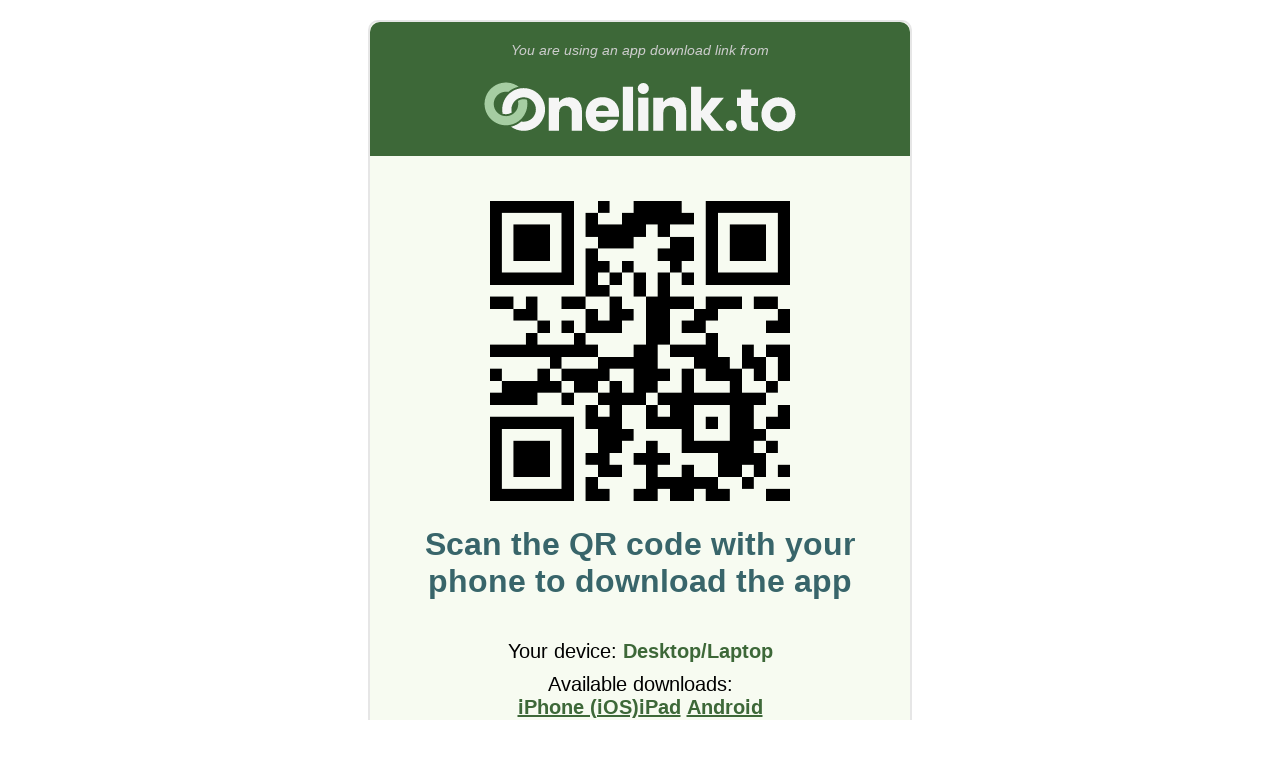

--- FILE ---
content_type: text/html; charset=utf-8
request_url: https://onelink.to/pn24ay?&dev=other&ref=
body_size: 4126
content:
<!DOCTYPE html PUBLIC "-//W3C//DTD HTML 4.01 Transitional//EN" "http://www.w3.org/TR/html4/loose.dtd"><html id="page_no_redirect" lang="en"><head><link rel="icon" href="data:;base64,=" /><meta http-equiv="Content-Type" content="text/html; charset=UTF-8" /><meta name="robots" content="noindex, nofollow" /><meta
name="viewport"
content="width=320.1, user-scalable=0, initial-scale=1.0, minimum-scale=1.0, maximum-scale=1.0"
/><title>Onelink.to</title><style type="text/css">html{background-color:red;width:100%;min-height:100vh;font-family:Roboto,Verdana,Geneva,Tahoma,sans-serif;font-size:3.75vw;font-size:4vw;font-weight:normal;color:#000000;background-color:white;}body,div,a{margin:0px;border:none;padding:0px;color:inherit;}body,div{position:relative;display:block;width:100%;}body{min-height:100vh;}a{text-decoration:underline;color:#3d6838;font-weight:bold;}strong{color:#3d6838;font-weight:bold;}p{margin-block-start:0.5rem;margin-block-end:0.5rem;}.content{width:initial;padding:1rem;text-align:center;}#header{background-color:#3d6838;color:#ccc;font-size:0.7rem;font-style:italic;}#header > .content{padding-bottom:0px;}#header img{padding-top:0px;width:70%;}#warning{background-color:#de6b00;color:#fff;font-size:1rem;}#warning > .content{padding:0.5rem;}#page{min-height:100vh;margin-left:auto;margin-right:auto;text-align:center;overflow:hidden;padding-bottom:4.5rem;background-color:#f7fbf1;}#footer{background-color:#2d322b;position:fixed;height:4.5rem;bottom:0px;z-index:1000;}#footer > .content{padding:0.5rem;line-height:1.75rem;color:#ece6f0;}#footer a{font-weight:bold;color:inherit;}#message{margin-top:0;margin-bottom:2rem;color:#38656a;font-size:1.6rem;font-weight:bold;overflow-wrap:break-word;}#message p{padding:0px;text-wrap:balance;}#message img{width:50%;margin:1rem 0px;}#submessage{margin-bottom:2rem;}#btncontinue{margin-top:1rem;width:initial;background-color:#3d6838;color:#fff;font-size:1rem;font-weight:bold;padding:1rem 1rem;border-radius:1.5rem;text-decoration:none;}#btncontinue > a{color:#fff;text-decoration:none;}#countdown{margin-top:0.8rem;font-size:0.8rem;}#countdown.hidden{visibility:hidden;}#qrcode > img{width:60%;max-width:300px;margin:25px auto;display:block;}.box{background-color:#dae6d2;text-align:left;width:initial;padding:0.7rem;border-radius:0.5rem;}.box > .title{position:relative;padding:0px 7% 0px 0px;width:93%;line-height:2rem;font-weight:bold;cursor:pointer;}.box > .title::before{content:url([data-uri]);width:1.2rem;height:1.2rem;padding:0.4rem 0px;position:absolute;right:0px;top:0px;transform:rotate(0deg);transition:transform 0.3s ease-in-out;}.box.expanded > .title::before{transform:rotate(45deg);transition:transform 0.3s ease-in-out;}.box > .hidden{overflow:hidden;max-height:0px;transition:max-height 0.2s ease-in-out;line-height:130%;}.box.expanded > .hidden{max-height:25rem;transition:max-height 0.5s ease-in-out;}p.bold{font-weight:bold;}@media screen and (min-width:600px){html{min-height:initial;height:initial;font-size:20px;}body{min-height:initial;height:initial;}#page{min-height:initial;height:initial;width:540px;margin-top:20px;margin-bottom:20px;border:2px solid #e6e6e6;border-radius:0.5rem;padding-bottom:0px;}#header{border-radius:0.5rem 0.5rem 0 0;}#footer{border-radius:0 0 0.5rem 0.5rem;position:initial;bottom:initial;z-index:initial;}}.modal{display:none;position:fixed;z-index:2000;left:0;top:0;width:100%;height:100%;overflow:auto;background-color:rgba(0,0,0,0.5);}.modal div{width:initial;}.modal.show{display:flex;align-items:center;justify-content:center;}.modal-content{background-color:#fff;margin:auto;width:90% !important;max-width:600px;border-radius:0.5rem;box-shadow:0 4px 6px rgba(0,0,0,0.1);max-height:90vh;display:flex;flex-direction:column;}.modal-header{padding:1rem;border-bottom:1px solid #ddd;display:flex;justify-content:space-between;align-items:center;}.modal-header h2{margin:0;font-size:1.25rem;color:#3d6838;}.modal-close{font-size:2rem;font-weight:bold;color:#999;cursor:pointer;line-height:1;padding:0 0.5rem;}.modal-close:hover{color:#000;}.modal-body{padding:1rem;overflow-y:auto;flex:1;text-align:left;}.modal-body h3{margin-top:1rem;margin-bottom:0.5rem;font-size:1rem;color:#3d6838;}.modal-body h3:first-child{margin-top:0;}.modal-body p{margin:0.5rem 0;line-height:1.5;}.modal-footer{padding:1rem;border-top:1px solid #ddd;text-align:center;}.modal-footer button{background-color:#3d6838;color:white;border:none;padding:0.75rem 2rem;font-size:1rem;border-radius:0.25rem;cursor:pointer;font-weight:bold;}.modal-footer button:hover{background-color:#2d4f28;}</style></head><body><div id="page"><div id="header"><div class="content"><div>You are using an app download link from</div><img style="aspect-ratio: 118/33" src="https://cdn.onelinkto.com/lp25/logo_white.svg" alt="" /></div></div>

<div class="content">
<div id="message">

<div id="qrcode"></div><p class="bold">
Scan the QR code with your phone to download the app
</p>

</div><div id="submessage"><p>Your device: <strong>Desktop/Laptop</strong></p><p>
Available downloads:<br />

<a href="https://itunes.apple.com/us/app/allo-vtc-lyon/id1194489486?l=fr&amp;ls=1&amp;mt=8">iPhone (iOS)</a><a href="https://itunes.apple.com/us/app/allo-vtc-lyon/id1194489486?l=fr&amp;ls=1&amp;mt=8">iPad</a>
 
<a href="https://play.google.com/store/apps/details?id=com.classco.allovtclyon">Android</a>
    
<br /></p></div><div id="showmore" class="box"><div class="title" onclick="javascript:toggleBox(event);">
Why am I seeing this page?
</div><div class="hidden"><p>
Onelink.to is a service for smart shortlinks for app downloads. We automatically detect what device you are using and send you to the correct app store.
</p><p>
However, we could not find a download link for your <strong>Desktop/Laptop</strong> device.
</p><p>
<strong>If you are the owner of this Onelink</strong>, please log in to your Onelink.to account and add a <strong>Fallback URL</strong>. Then users whose devices don't have a configured download link will be redirected to that Fallback URL instead of seeing this page.
</p></div></div>
<br />
<div id="about" class="box"><div class="title" onclick="javascript:toggleBox(event);">
Easy app downloads with Onelink.to
</div><div class="hidden"><p>
With Onelink.to you get one link or QR code to your app, no matter if it&#39;s on Apple AppStore, Google Play, or on another app marketplace.
</p><p>
Instead of printing several QR codes or having several separate links, you only need one QR code or link.
</p><p>
Onelink.to will automatically detect what device you are using and send you to the correct app store.
</p><a href="https://www.onelink.to"> Create your own Onelink now! </a></div></div>

</div><div id="footer"><div class="content"><a href="#" onclick="openSupportModal(); return false;">Need Support?</a></br>
© 2011-2026 Onelink.to
</div></div></div><div id="supportModal" class="modal" onclick="closeSupportModal()"><div class="modal-content" onclick="event.stopPropagation()"><div class="modal-header"><h2>Need Help with an App?</h2><span class="modal-close" onclick="closeSupportModal()">&times;</span></div><div class="modal-body"><p>Just to clarify — <strong>we're not the company behind the app</strong>. Onelink.to creates smart download links that app developers use to share their apps. We don't make or support the apps themselves.</p><h3>If you clicked a link and were redirected here:</h3><p>The link was created by the app developer or company that sent it to you. Contact them for help with app downloads or any issues.</p><h3>If you downloaded an app and need help with it:</h3><p>Contact the app developer directly — they can help with app-related questions and issues.</p>

<p>You can also find the developer&#39;s contact information on:</p><p>

<a href="https://itunes.apple.com/us/app/allo-vtc-lyon/id1194489486?l=fr&amp;ls=1&amp;mt=8" target="_blank">Apple App Store</a>

<br/>

<a href="https://play.google.com/store/apps/details?id=com.classco.allovtclyon" target="_blank">Google Play</a>

</p>

<h3>Have questions about how Onelink.to works?</h3><p>Contact us at support@onelink.to</p>

</div><div class="modal-footer"><button onclick="closeSupportModal()">Close</button></div></div></div><script type="text/javascript">const toggleBox=(event)=>{stopCountdown();const boxElem=event.target.closest(".box");const classList=boxElem.classList;if(classList.contains("expanded")){classList.remove("expanded");}else{classList.add("expanded");}};const genQR=(full_url)=>{const qrElem=document.getElementById("qrcode");console.log(qrElem);new QRCode(qrElem,{text: full_url,width: 512,height: 512,colorDark: "#000",colorLight: "#f7fbf1",correctLevel: QRCode.CorrectLevel.L,});};let cdHandle=null;const countdown=(startMillis,action,_startTime=0)=>{const timeNow=new Date().getTime();const startTime=_startTime || timeNow;let millis=startMillis -(timeNow - startTime);if(millis < 0)millis=0;const countdownElem=document.getElementById("countdown");const countdownText=countdownElem.getElementsByTagName("span");countdownText[0].innerHTML=Math.round(millis / 1000);if(millis > 0){cdHandle=setTimeout(()=>{countdown(startMillis,action,startTime);},Math.min(100,millis));}else{stopCountdown();action && action();}};const stopCountdown=()=>{if(cdHandle){clearTimeout(cdHandle);cdHandle=null;}const countdownElem=document.getElementById("countdown");if(countdownElem)countdownElem.innerText="Click button to continue...";};const startCountdown=()=>{countdown(5000,()=>(window.location.href=""));setTimeout(()=> window.addEventListener("scroll",stopCountdown),300);};const openSupportModal=()=>{document.getElementById("supportModal").classList.add("show");};const closeSupportModal=()=>{document.getElementById("supportModal").classList.remove("show");};document.addEventListener("keydown",(e)=>{if(e.key==="Escape"){closeSupportModal();}});</script>

<script type="text/javascript" src="https://cdn.onelinkto.com/lp25/qrcode.min.js" onload="javascript:genQR('https://onelink.to/pn24ay');"></script>


</body></html>